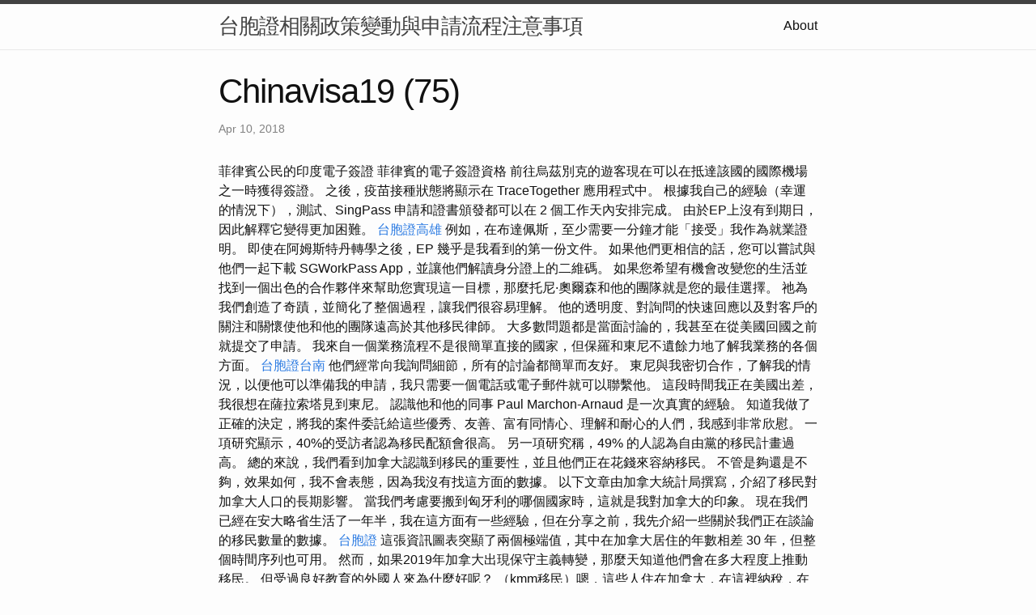

--- FILE ---
content_type: text/html
request_url: http://chinavisa19.s3-website.eu-west-2.amazonaws.com/research/chinavisa19-(75).html
body_size: 12420
content:
<!DOCTYPE html>
<html lang="en"><head>
  <meta charset="utf-8">
  <meta http-equiv="X-UA-Compatible" content="IE=edge">
  <meta name="viewport" content="width=device-width, initial-scale=1"><!-- Begin Jekyll SEO tag v2.8.0 -->
<title>Chinavisa19 (75) | 台胞證相關政策變動與申請流程注意事項</title>
<meta name="generator" content="Jekyll v4.3.1" />
<meta property="og:title" content="Chinavisa19 (75)" />
<meta property="og:locale" content="en_US" />
<meta name="description" content="菲律賓公民的印度電子簽證 菲律賓的電子簽證資格" />
<meta property="og:description" content="菲律賓公民的印度電子簽證 菲律賓的電子簽證資格" />
<link rel="canonical" href="http://localhost:4000/research/chinavisa19-(75).html" />
<meta property="og:url" content="http://localhost:4000/research/chinavisa19-(75).html" />
<meta property="og:site_name" content="台胞證相關政策變動與申請流程注意事項" />
<meta property="og:type" content="article" />
<meta property="article:published_time" content="2018-04-10T00:00:00+08:00" />
<meta name="twitter:card" content="summary" />
<meta property="twitter:title" content="Chinavisa19 (75)" />
<script type="application/ld+json">
{"@context":"https://schema.org","@type":"BlogPosting","dateModified":"2018-04-10T00:00:00+08:00","datePublished":"2018-04-10T00:00:00+08:00","description":"菲律賓公民的印度電子簽證 菲律賓的電子簽證資格","headline":"Chinavisa19 (75)","mainEntityOfPage":{"@type":"WebPage","@id":"http://localhost:4000/research/chinavisa19-(75).html"},"url":"http://localhost:4000/research/chinavisa19-(75).html"}</script>
<!-- End Jekyll SEO tag -->
<link rel="stylesheet" href="/assets/main.css"><link type="application/atom+xml" rel="alternate" href="http://localhost:4000/feed.xml" title="台胞證相關政策變動與申請流程注意事項" /></head>
<body><header class="site-header" role="banner">

  <div class="wrapper"><a class="site-title" rel="author" href="/">台胞證相關政策變動與申請流程注意事項</a><nav class="site-nav">
        <input type="checkbox" id="nav-trigger" class="nav-trigger" />
        <label for="nav-trigger">
          <span class="menu-icon">
            <svg viewBox="0 0 18 15" width="18px" height="15px">
              <path d="M18,1.484c0,0.82-0.665,1.484-1.484,1.484H1.484C0.665,2.969,0,2.304,0,1.484l0,0C0,0.665,0.665,0,1.484,0 h15.032C17.335,0,18,0.665,18,1.484L18,1.484z M18,7.516C18,8.335,17.335,9,16.516,9H1.484C0.665,9,0,8.335,0,7.516l0,0 c0-0.82,0.665-1.484,1.484-1.484h15.032C17.335,6.031,18,6.696,18,7.516L18,7.516z M18,13.516C18,14.335,17.335,15,16.516,15H1.484 C0.665,15,0,14.335,0,13.516l0,0c0-0.82,0.665-1.483,1.484-1.483h15.032C17.335,12.031,18,12.695,18,13.516L18,13.516z"/>
            </svg>
          </span>
        </label>

        <div class="trigger"><a class="page-link" href="/about/">About</a></div>
      </nav></div>
</header>
<main class="page-content" aria-label="Content">
      <div class="wrapper">
        <article class="post h-entry" itemscope itemtype="http://schema.org/BlogPosting">

  <header class="post-header">
    <h1 class="post-title p-name" itemprop="name headline">Chinavisa19 (75)</h1>
    <p class="post-meta">
      <time class="dt-published" datetime="2018-04-10T00:00:00+08:00" itemprop="datePublished">Apr 10, 2018
      </time></p>
  </header>

  <div class="post-content e-content" itemprop="articleBody">
    菲律賓公民的印度電子簽證 菲律賓的電子簽證資格

前往烏茲別克的遊客現在可以在抵達該國的國際機場之一時獲得簽證。 之後，疫苗接種狀態將顯示在  TraceTogether 應用程式中。 根據我自己的經驗（幸運的情況下），測試、SingPass 申請和證書頒發都可以在 2 個工作天內安排完成。 由於EP上沒有到期日，因此解釋它變得更加困難。 <a href="https://pbtravelagency.weebly.com/blog/9847464">台胞證高雄</a> 例如，在布達佩斯，至少需要一分鐘才能「接受」我作為就業證明。 即使在阿姆斯特丹轉學之後，EP 幾乎是我看到的第一份文件。 如果他們更相信的話，您可以嘗試與他們一起下載 SGWorkPass App，並讓他們解讀身分證上的二維碼。

如果您希望有機會改變您的生活並找到一個出色的合作夥伴來幫助您實現這一目標，那麼托尼·奧爾森和他的團隊就是您的最佳選擇。 祂為我們創造了奇蹟，並簡化了整個過程，讓我們很容易理解。 他的透明度、對詢問的快速回應以及對客戶的關注和關懷使他和他的團隊遠高於其他移民律師。 大多數問題都是當面討論的，我甚至在從美國回國之前就提交了申請。 我來自一個業務流程不是很簡單直接的國家，但保羅和東尼不遺餘力地了解我業務的各個方面。 <a href="https://publictravelagcy.blogspot.com/2023/09/10.html">台胞證台南</a> 他們經常向我詢問細節，所有的討論都簡單而友好。 東尼與我密切合作，了解我的情況，以便他可以準備我的申請，我只需要一個電話或電子郵件就可以聯繫他。 這段時間我正在美國出差，我很想在薩拉索塔見到東尼。 認識他和他的同事 Paul Marchon-Arnaud 是一次真實的經驗。 知道我做了正確的決定，將我的案件委託給這些優秀、友善、富有同情心、理解和耐心的人們，我感到非常欣慰。

一項研究顯示，40%的受訪者認為移民配額會很高。 另一項研究稱，49% 的人認為自由黨的移民計畫過高。 總的來說，我們看到加拿大認識到移民的重要性，並且他們正在花錢來容納移民。 不管是夠還是不夠，效果如何，我不會表態，因為我沒有找這方面的數據。 以下文章由加拿大統計局撰寫，介紹了移民對加拿大人口的長期影響。 當我們考慮要搬到匈牙利的哪個國家時，這就是我對加拿大的印象。 現在我們已經在安大略省生活了一年半，我在這方面有一些經驗，但在分享之前，我先介紹一些關於我們正在談論的移民數量的數據。 <a href="https://sites.google.com/view/wonders-of-wanderlust/1">台胞證</a> 這張資訊圖表突顯了兩個極端值，其中在加拿大居住的年數相差 30  年，但整個時間序列也可用。 然而，如果2019年加拿大出現保守主義轉變，那麼天知道他們會在多大程度上推動移民。 但受過良好教育的外國人來為什麼好呢？ （kmm移民）嗯，這些人住在加拿大，在這裡納稅，在這裡花錢，也就是增加這裡的GDP。 人口成長意味著消費和額外勞動力的成長，這會產生稅收並有利於經濟。

獲得新文憑至少需要 three 年，從中級開始的更高級別英語語言考試意味著 6-12 個月的學習。 前幾天我們在遊樂場遇到了一位匈牙利母親，她向我們講述了自己的一些情況，以及她們如何在這裡生活了十多年，但她的丈夫最近達到了申請公民身份的上限。   直到現在，因為一開始他在加拿大祇是以簡單的訪客身份，然後是工作許可證，然後是永久居民。 因此，花了很長時間才確保他們可以合法留在該國。 加拿大移民直到最後一刻才讓我們蒙在鼓裡。 <a href="https://blog.udn.com/G_115115344675702133/180063736">台胞證</a> 如果我沒有與其他充滿希望的加拿大移民聊天，我將不知道我們在哪裡。 我不會詳細介紹省級計畫與聯邦技術工人、聯邦技術產業、快速通道的關係。 起初，這並不是一個容易的話題，儘管經過一些閱讀，它變得完全透明。 我只想說，成功的省級「提名」意味著立即邀請您在快速通道系統中提交永久居民申請，無論我們在那裡有多少分。 因此，這些項目值得一看，特別是如果您擁有緊缺職業的經驗。

如果問題仍未解決，請發送電子郵件至 [email protected]，我們的客戶服務代表之一將與您聯繫。 請注意，收據將由 PayPal 發送至付款時提供的電子郵件 ID。 <a href="https://chippen60u.wixsite.com/travelagency/post/____8">台胞證台北</a> 如果您在另一個海港開始遊輪，則需要提供帶有常規簽證的護照。 是的，美國公民需要簽證才能前往印度，並且有資格獲得電子簽證。 印度電子簽證是允許您進入印度並前往印度的官方文件。

我們在陽台上觀看了演出（票價還是貴），但我們把一切都看得很完美。 我們熱愛美食的夫婦也不能錯過週六布魯克林的斯莫格斯堡市場，那裡有德克薩斯肉類三明治、越南雞肉煎餅和華夫餅冰淇淋。 從布魯克林大橋公園，整個曼哈頓盡收眼底。 我們出乎意料地管理得很好，熱情地走遍了整個中央公園（從127街到時代廣場），它的規模和多樣性完全讓我驚訝。 <a href="https://roaming-revelations.webnode.page/l/9/">柬埔寨簽證</a> 途中我們也參觀了古根漢美術館，可惜的是其中兩層不對外開放。 然而，畢卡索的畫作補償了巴拉茲，而印象派繪畫補償了我。 自實行K-12教育制度以來，菲律賓的高中教育被稱為「國中」。 我發現這個不夠，所以我重新計算了兩次，發現我的計算是準確的。 奇怪的是我們有422分，然後我看了一下細節。
  </div><a class="u-url" href="/research/chinavisa19-(75).html" hidden></a>
</article>

      </div>
    </main><footer class="site-footer h-card">
  <data class="u-url" href="/"></data>

  <div class="wrapper">

    <h2 class="footer-heading">台胞證相關政策變動與申請流程注意事項</h2>

    <div class="footer-col-wrapper">
      <div class="footer-col footer-col-1">
        <ul class="contact-list">
          <li class="p-name">台胞證相關政策變動與申請流程注意事項</li></ul>
      </div>

      <div class="footer-col footer-col-2"><ul class="social-media-list"></ul>
</div>

      <div class="footer-col footer-col-3">
        <p>前言 近年來，隨著兩岸關係的變動，台胞證相關政策也發生了一系列的變化。對於計畫前往中國大陸的台灣居民來說，理解最新的政策與申請流程是極為重要的。本文將深入探討台胞證、大陸簽證、中國簽證、VISA以及臺灣居民來往大陸通行證等相關議題，提供申請者全面的資訊。
台胞證概述 台胞證是台灣居民前往中國大陸的主要旅行文件，可視為一種身分證明，允許持證人在中國大陸逗留、工作或探親。近期，台胞證的有效期限以及申請要求有所調整，申請者應密切留意相關政策的變動。
大陸簽證與中國簽證 除了台胞證外，一些特殊情況下，台灣居民可能需要申請大陸簽證或中國簽證。大陸簽證通常適用於非台胞證持有者，例如短期商務旅行者或學生。中國簽證則可能涉及到其他區域，申請者需依據自身目的選擇適當的簽證類型。
VISA相關注意事項 VISA是一般用語，涵蓋了各種國際旅行文件，包括大陸簽證和其他國家的簽證。在申請VISA時，應詳細閱讀申請表格，確保提供的文件齊全且符合要求。此外，申請者應留意簽證的種類，以確保其符合自身旅行目的。
臺灣居民來往大陸通行證 臺灣居民來往大陸通行證是另一種兩岸居民通行的文件，適用於一些特殊情況，如前往中國大陸的陸客旅行團。申請者應確認其旅行目的是否適用於此通行證，並提前辦理相關手續。
政策變動與流程更新 由於兩岸關係動盪，台胞證相關政策可能隨時調整，因此申請者應定期查閱官方網站或洽詢相關機關，以獲取最新資訊。同時，在填寫申請表格時，應仔細閱讀說明，以確保提供正確且完整的資料，以免延誤申請流程。
結語 隨著兩岸關係的變遷，台胞證相關政策也經歷了多次調整。申請者應保持關注最新政策動向，同時在申請流程中細心操作，以確保順利獲得所需文件。謹慎了解與遵守相關規定，將有助於平順、順利完成兩岸旅行手續。</p>
      </div>
    </div>

  </div>

</footer>
</body>

</html>
